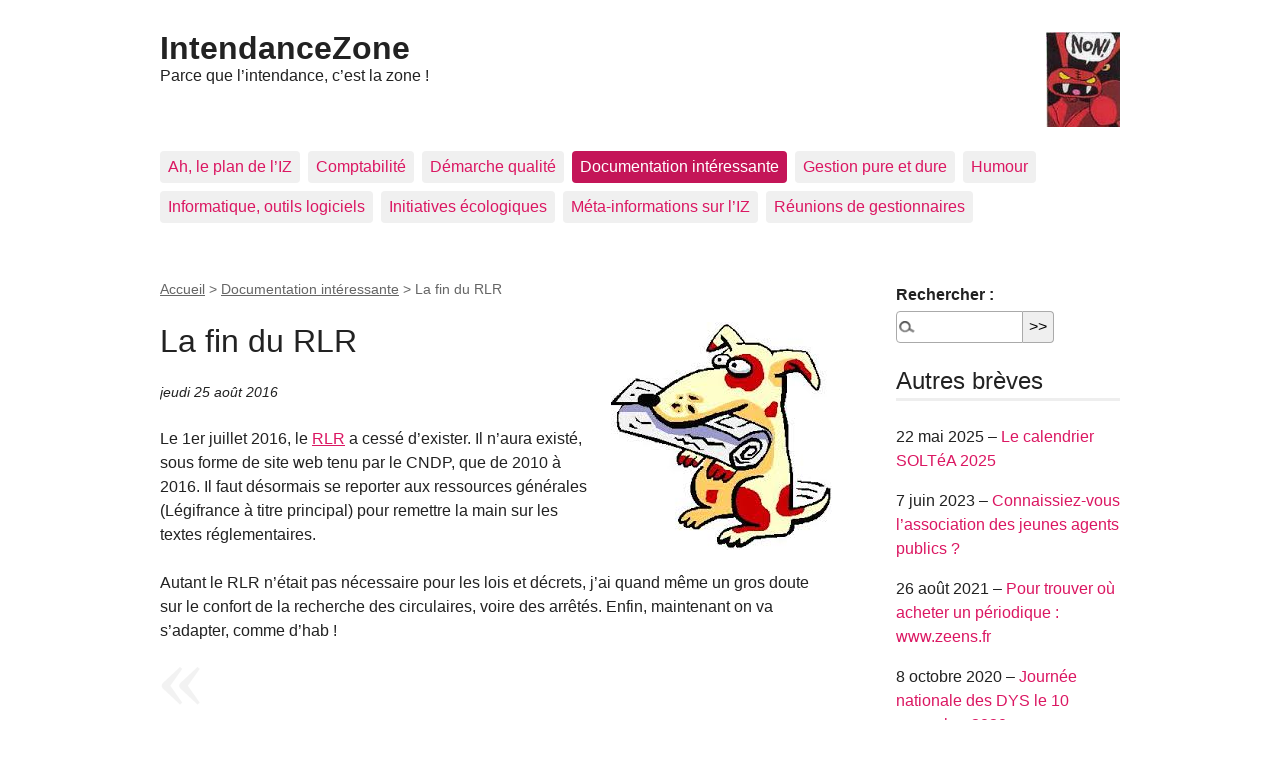

--- FILE ---
content_type: text/html; charset=utf-8
request_url: https://www.intendancezone.net/spip.php?breve270
body_size: 5041
content:
<!DOCTYPE html>
<html dir="ltr" lang="fr" class="ltr fr no-js">
<head>
	<script>(function(H){H.className=H.className.replace(/\bno-js\b/,'js')})(document.documentElement);</script>
	<title>La fin du RLR - IntendanceZone</title>
	<meta name="description" content=" Le 1er juillet 2016, le RLR a cess&#233; d&#039;exister. Il n&#039;aura exist&#233;, sous forme de site web tenu par le CNDP, que de 2010 &#224; 2016. Il faut d&#233;sormais se (&#8230;) ">
	<link rel="canonical" href="https://www.intendancezone.net/spip.php?breve270">
	<meta http-equiv="Content-Type" content="text/html; charset=utf-8" />
<meta name="viewport" content="width=device-width, initial-scale=1" />


<link rel="alternate" type="application/rss+xml" title="Syndiquer tout le site" href="spip.php?page=backend" />

   
<link rel='stylesheet' href='local/cache-css/62f393fc5ef1fd76a1c1139dd8294ca1.css?1767830323' type='text/css' />










<script>
var mediabox_settings={"auto_detect":true,"ns":"box","tt_img":true,"sel_g":"#documents_portfolio a[type='image\/jpeg'],#documents_portfolio a[type='image\/png'],#documents_portfolio a[type='image\/gif']","sel_c":".mediabox","str_ssStart":"Diaporama","str_ssStop":"Arr\u00eater","str_cur":"{current}\/{total}","str_prev":"Pr\u00e9c\u00e9dent","str_next":"Suivant","str_close":"Fermer","str_loading":"Chargement\u2026","str_petc":"Taper \u2019Echap\u2019 pour fermer","str_dialTitDef":"Boite de dialogue","str_dialTitMed":"Affichage d\u2019un media","splash_url":"","lity":{"skin":"_simple-dark","maxWidth":"90%","maxHeight":"90%","minWidth":"400px","minHeight":"","slideshow_speed":"2500","opacite":"0.9","defaultCaptionState":"expanded"}};
</script>
<!-- insert_head_css -->













<script type='text/javascript' src='local/cache-js/f29f8cf8df46b59839f14c2b36b746bd.js?1767830323'></script>










<!-- insert_head -->











<meta name="generator" content="SPIP 4.4.7" />	
	<link rel="alternate" type="application/rss+xml" title="Dernières brèves" href="spip.php?page=backend-breves">
</head>

<body class="pas_surlignable page_breve">
<div class="page">

	<header class="clearfix header" role="banner">
	<strong class="h1 spip_logo_site"><a rel="start home" href="https://www.intendancezone.net/" title="Accueil"><img
	src="IMG/logo/siteon0.jpg?1253738775" class='spip_logo' width='74' height='96'
	alt="" />IntendanceZone</a></strong>
	<p id="slogan">Parce que l&#8217;intendance, c&#8217;est la zone&nbsp;!</p>
</header>	<nav class="nav clearfix" id="nav" role="navigation">
	<ul>
		
		<li class="nav-item  first"><a href="spip.php?rubrique60">Ah, le plan de l&#8217;IZ</a></li>
		
		<li class="nav-item"><a href="spip.php?rubrique10">Comptabilité</a></li>
		
		<li class="nav-item"><a href="spip.php?rubrique35">Démarche qualité</a></li>
		
		<li class="nav-item on"><a href="spip.php?rubrique37">Documentation intéressante</a></li>
		
		<li class="nav-item"><a href="spip.php?rubrique4">Gestion pure et dure</a></li>
		
		<li class="nav-item"><a href="spip.php?rubrique2">Humour</a></li>
		
		<li class="nav-item"><a href="spip.php?rubrique3">Informatique, outils logiciels</a></li>
		
		<li class="nav-item"><a href="spip.php?rubrique34">Initiatives écologiques</a></li>
		
		<li class="nav-item"><a href="spip.php?rubrique1">Méta-informations sur l&#8217;IZ</a></li>
		
		<li class="nav-item  last"><a href="spip.php?rubrique43">Réunions de gestionnaires</a></li>
		
	</ul>
</nav>
	<main class="main" role="main">
		
		<div class="wrapper">
		<div class="content" id="content">
			<p class="arbo"><a href="https://www.intendancezone.net/" >Accueil</a> &gt; <a href="spip.php?rubrique37">Documentation intéressante</a> &gt; <strong class="on">La fin du RLR</strong></p>

			<div class="cartouche">
				<h1 class="surlignable"><img
	src="local/cache-vignettes/L221xH228/rubon37-1dbd5.jpg?1767836231" class='spip_logo' width='221' height='228'
	alt="" /> La fin du RLR</h1>
				<p class="info-publi"><abbr class="published" title="2016-08-24T22:42:31Z">jeudi 25 août 2016</abbr></p>
			</div>

			<div class="texte"><p>Le 1er juillet 2016, le <a href="spip.php?article471" class="spip_in">RLR</a> a cessé d&#8217;exister. Il n&#8217;aura existé, sous forme de site web tenu par le CNDP, que de 2010 à 2016. Il faut désormais se reporter aux ressources générales (Légifrance à titre principal) pour remettre la main sur les textes réglementaires.</p>
<p>Autant le RLR n&#8217;était pas nécessaire pour les lois et décrets, j&#8217;ai quand même un gros doute sur le confort de la recherche des circulaires, voire des arrêtés. Enfin, maintenant on va s&#8217;adapter, comme d&#8217;hab&nbsp;!</p>
<blockquote class="spip"></blockquote></div>
			

			
			

			

			
			<a href="#forum" name="forum" id="forum"></a>			<h2>Un message, un commentaire ?</h2>
			<div class="formulaire_spip formulaire_forum ajax" id="formulaire_forum">






 


<form action="/spip.php?breve270#formulaire_forum" method="post" enctype='multipart/form-data'><div>
	<span class="form-hidden"><input name="id_breve" value="270" type="hidden"
><input name="page" value="breve" type="hidden"
><input name='formulaire_action' type='hidden'
		value='forum'><input name='formulaire_action_args' type='hidden'
		value='jR1yWZZ+CCEogVqwyyl50Fb8ezj3L2GGCvPBLdku9OK9vWxYiW72ERUAn6Uh1t+H5XY5B2OyyG4n95wtrbLgnHOV6P2nYAGvo4xAL/L3uzIR9puHbVf4WXYtbI9U9WBeUU34ljMknD5u4/0v'><input name='formulaire_action_sign' type='hidden'
		value=''><input type='hidden' name='id_breve' value='270' /><input type='hidden' name='id_objet' value='270' /><input type='hidden' name='objet' value='breve' /><input type='hidden' name='id_forum' value='' /><input type='hidden' name='arg' value='' /><input type='hidden' name='hash' value='' /><input type='hidden' name='verif_' value='ok' /><input type='hidden' name='autosave' class='autosaveactive' value='forum_13751741370eef9efe9bcb942b2a7dac'><script>if (window.jQuery) jQuery(function(){
		  $("input.autosaveactive").closest("form:not(.autosaveon)").autosave({url:"https://www.intendancezone.net/"}).addClass("autosaveon");
			});</script><input type='hidden' name='_jeton' value='2c2180ca75b71112aac91b150912067d2bbc5fe8e20097fd7017eb52b4562558' /></span>
	<input type="hidden" name="id_forum" value="0" />
	<fieldset class="moderation_info info">
		<legend>modération a priori</legend>
		<p class="explication"> Ce forum est modéré a priori : votre contribution n’apparaîtra qu’après avoir été validée par les responsables.</p>
	</fieldset>

	<fieldset class="qui saisie_qui">
<legend>Qui êtes-vous ?</legend>

 
	<div class="editer-groupe">
		<div class='editer saisie_session_nom'>
			<label for="session_nom">Votre nom</label>
			<input type="text" class="text" name="session_nom" id="session_nom" value="" size="40" autocapitalize="off" autocorrect="off" />
			 
			<span class="details"><a href="spip.php?page=login&amp;url=spip.php%3Fbreve270" rel="nofollow">Se connecter</a></span>
			
		</div>
		<div class='editer saisie_session_email'>
			<label for="session_email">Votre adresse email</label>
			<input type="email" class="text email" name="session_email" id="session_email" value="" size="40" autocapitalize="off" autocorrect="off" />
		</div>
	</div>

</fieldset>
	<fieldset>
	<legend>Votre message</legend><div class="editer-groupe">
	

 
	<div class='editer saisie_titre obligatoire'>
		<label for="titre">Titre (obligatoire)</label>
		
		<input type="text" class="text" name="titre" id="titre" value="La fin du RLR" size="60" />
	</div>


<div class='editer saisie_texte obligatoire'>
		<label for='texte'>Texte de votre message (obligatoire)</label>
		
		<p class="explication forum_saisie_texte_info">Ce formulaire accepte les raccourcis SPIP <code>[-&gt;url] {{gras}} {italique} &lt;quote&gt; &lt;code&gt;</code> et le code HTML <code>&lt;q&gt; &lt;del&gt; &lt;ins&gt;</code>. Pour créer des paragraphes, laissez simplement des lignes vides.</p>
		<textarea name="texte" id="texte" rows="10" cols="60"  class="no_barre"></textarea>
	</div>

	</div></fieldset>





	
	 
	<p style="display: none;">
		<label for="nobot_forum">Veuillez laisser ce champ vide :</label>
		<input type="text" class="text" name="nobot" id="nobot_forum" value="" size="10" />
	</p>
	
	<p class="boutons"><input type="submit" class="btn submit noscroll" name="previsualiser_message" value="Prévisualiser" /></p>
</div>
<div class="editer saisie_session_email" style="display: none;">
	<label for="give_me_your_email">Veuillez laisser ce champ vide :</label>
	<input type="text" class="text email" name="email_nobot" id="give_me_your_email" value="" size="10" />
</div></form>




</div>

		</div><!--.content-->
		</div><!--.wrapper-->

		<aside class="aside" role="complementary">

						<div class="formulaire_spip formulaire_recherche" id="formulaire_recherche">
<form action="spip.php?page=recherche" method="get"><div class="editer-groupe">
	<input name="page" value="recherche" type="hidden"
>
	
	<label for="recherche">Rechercher :</label>
	<input type="search" class="search text" size="10" name="recherche" id="recherche" accesskey="4" autocapitalize="off" autocorrect="off"
	/><input type="submit" class="btn submit" value="&gt;&gt;" title="Rechercher" />
</div></form>
</div>

			
			
			<div class="menu menu_breves">
				<h2>Autres brèves</h2>
				<ul>
					
					<li>22 mai 2025 &ndash; <a href="spip.php?breve398">Le calendrier SOLTéA 2025</a></li>
					
					<li>7 juin 2023 &ndash; <a href="spip.php?breve365">Connaissiez-vous l&#8217;association des jeunes agents publics&nbsp;?</a></li>
					
					<li>26 août 2021 &ndash; <a href="spip.php?breve353">Pour trouver où acheter un périodique&nbsp;: www.zeens.fr </a></li>
					
					<li>8 octobre 2020 &ndash; <a href="spip.php?breve335">Journée nationale des DYS le 10 novembre 2020</a></li>
					
					<li>11 septembre 2020 &ndash; <a href="spip.php?breve332">Un beau témoignage presque extérieur sur la Strassa</a></li>
					
					<li>21 juillet 2020 &ndash; <a href="spip.php?breve331">dicosigles.fr, Dictionnaire des sigles de l&#8217;administration française</a></li>
					
					<li>11 juin 2020 &ndash; <a href="spip.php?breve330">Annulation voyages Covid&nbsp;: FAQ DAF A3 mise à jour du 3 juin 2020</a></li>
					
					<li>4 février 2020 &ndash; <a href="spip.php?breve323">Récit&nbsp;: un lycée 100&nbsp;% sous Linux… ou presque</a></li>
					
					<li>3 février 2020 &ndash; <a href="spip.php?breve322">ViensVoirMonTaf&nbsp;: aidez vos élèves de 3e à trouver un stage</a></li>
					
					<li>21 septembre 2019 &ndash; <a href="spip.php?breve318">Connaissez-vous AJI gestion pour l&#8217;éducation et son histoire&nbsp;?</a></li>
					
				</ul>
			</div>
			

			
			

		</aside><!--.aside-->
	</main><!--.main-->

	<footer class="footer clearfix" role="contentinfo">
	<p class="colophon">
		 2004 - 2026 IntendanceZone
		<br /><a rel="contents" href="spip.php?page=plan" class="first">Plan du site</a>
		  | <a href="spip.php?page=login&amp;url=spip.php%3Fbreve270" rel="nofollow" class='login_modal'>Se connecter</a> |
		<a rel="nofollow" href="spip.php?page=contact">Contact</a> |
		<a href="spip.php?page=backend" rel="alternate" title="Syndiquer tout le site" class="last">RSS&nbsp;2.0</a>
	</p>
	<small class="generator"><a href="https://www.spip.net/" rel="generator" title="Site réalisé avec SPIP" class="generator spip_out"><svg class='SPIP' viewBox="0 -1 200 154" xmlns="http://www.w3.org/2000/svg" width="60" height="40" focusable='false' aria-hidden='true'>
  <path class="letter_s" d="M85.9 108c-6.2-24.8-32-22.2-36.1-38.9-2.9-11.8 5-20.8 16.8-23.8A22.1 22.1 0 0188.4 52l.1.1.5.6.3.4.3.5.1.1c1.1 1.4 1.7 2.4 2.6 2.2.8-.2 1.2-2 1.4-3.3a46.9 46.9 0 00-58-51.4A47.4 47.4 0 001.4 58.3c8.3 33.9 40.2 39.6 57.5 48.2a14 14 0 01-2.7 26.3H56l-.7.2c-1.5.4-1.9.2-1.9.8 0 .4 1 .9 1.6 1.2a23 23 0 0030.9-27z" fill="currentColor"/>
  <path class="letter_p letter_p1" d="M132.6 116.6c3.9-19.2-12.6-19.2-18.7-18.3l-1.6.3c-5 .8-5.7 1-6.8.6a3 3 0 01-.8-.4l-.7-.5c-1.6-.9-3.5-.7-3.5-.7h-.3.1c-1.2 0-2.5 1-2.7 2.2l-15.5 49.8s-1 2.8 2 2.8h.9s7.9.7 11.9-10.7l10.6-34.8h4c9.2-.2 10.4 10.9 5.4 18.5-2.9 4.4-5.7 5.5-8.7 6.7l-2.5.8s-2.6.5-2.6 1.4c0 .7.9 1.2 2 1.5 1.4.2 3 .4 4.7.4 7.6 0 20.7-5.6 22.8-19.4.1-.6-.1.5 0-.2" fill="currentColor"/>
  <path class="letter_i" d="M154 97.8h-1.7c-2.5 0-4.2.7-5.4 1.4l-.3.2c-2 1.3-2.8 3.6-2.8 3.6l-10 32c-.3 1.2.5 2.2 1.8 2.2h6.6c1.2 0 2.5-1 2.7-2.2l10.9-35c.2-1.3-.6-2.2-1.8-2.2" fill="currentColor"/>
  <path class="letter_i letter_i_dot" d="M148 94h7.3c2.1-.2 3.2-2.5 3.1-3.6 0-1.1-1.1-2-3.4-2-2.3.1-7 1.4-7.2 5.2l.2.4" fill="currentColor"/>
  <path class="letter_p letter_p2" d="M199.4 116.6c3.9-19.2-12.6-19.2-18.7-18.3l-1.6.3c-5 .8-5.7 1-6.8.6a3 3 0 01-.8-.4l-.7-.5c-1.6-.9-3.5-.7-3.5-.7h-.3.1c-1.2 0-2.5 1-2.7 2.2l-15.5 49.8s-1 2.8 2 2.8h.9s7.9.7 11.9-10.7l9.6-31.7c-1.6-.5-2.6-1-3.5-1.6-2-1.4-2.1-2.8-.6-2.3 1.4.5 3.1.9 9.2.8 9.2-.2 10.4 10.9 5.4 18.5-2.9 4.4-5.7 5.5-8.7 6.7l-2.5.8s-2.6.5-2.6 1.4c0 .7.9 1.2 2 1.5 1.4.2 3 .4 4.7.4 7.6 0 20.7-5.6 22.8-19.4 0-.6-.2.5-.1-.2" fill="currentColor"/>
</svg>
</a></small>
</footer>
</div><!--.page-->
</body>
</html>

